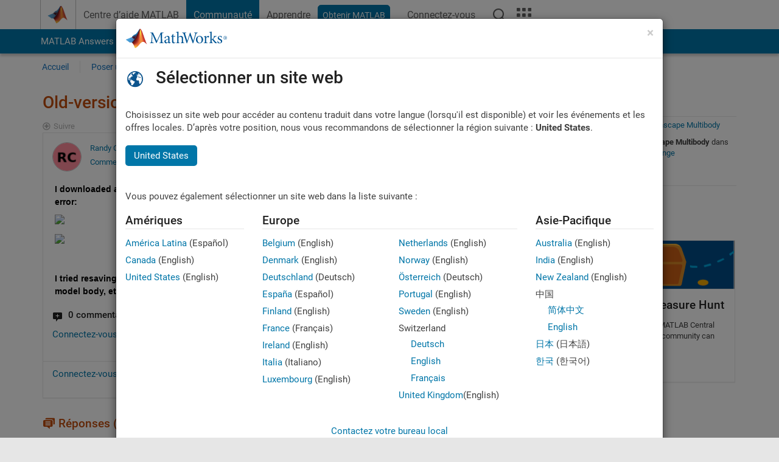

--- FILE ---
content_type: application/x-javascript;charset=utf-8
request_url: https://smetrics.mathworks.com/id?d_visid_ver=5.2.0&d_fieldgroup=A&mcorgid=B1441C8B533095C00A490D4D%40AdobeOrg&mid=87163248473223703973269865718111693150&ts=1768729904874
body_size: -33
content:
{"mid":"87163248473223703973269865718111693150"}

--- FILE ---
content_type: image/svg+xml
request_url: https://fr.mathworks.com/etc.clientlibs/mathworks/clientlibs/customer-ui/templates/common/resources/images/pic-header-mathworks-logo.20251211153853409.svg
body_size: 13683
content:
<?xml version="1.0" encoding="iso-8859-1"?>
<!-- Generator: Adobe Illustrator 17.0.1, SVG Export Plug-In . SVG Version: 6.00 Build 0)  -->
<!DOCTYPE svg PUBLIC "-//W3C//DTD SVG 1.1//EN" "http://www.w3.org/Graphics/SVG/1.1/DTD/svg11.dtd">
<svg version="1.1" id="Layer_2" xmlns="http://www.w3.org/2000/svg" xmlns:xlink="http://www.w3.org/1999/xlink" x="0px" y="0px"
	 viewBox="0 0 167 34" style="enable-background:new 0 0 167 34;" xml:space="preserve">
<g>
	<g>
		<g>
			<path style="fill:#005594;" d="M161.12,16.215c0-1.628,1.297-2.925,2.935-2.925c1.648,0,2.944,1.296,2.944,2.925
				c0,1.628-1.296,2.925-2.944,2.925C162.418,19.14,161.12,17.843,161.12,16.215z M166.552,16.215c0-1.375-1.15-2.477-2.496-2.477
				c-1.335,0-2.486,1.102-2.486,2.477c0,1.384,1.151,2.477,2.486,2.477C165.402,18.691,166.552,17.599,166.552,16.215z"/>
		</g>
		<g>
			<path style="fill:#005594;" d="M165.402,17.911h-0.536l-0.965-1.482h-0.536v1.482h-0.448v-3.207h1.394
				c0.575,0,1.14,0.156,1.14,0.848c0,0.633-0.439,0.867-1.014,0.877L165.402,17.911z M163.9,15.981c0.4,0,1.102,0.079,1.102-0.438
				c0-0.321-0.44-0.39-0.78-0.39h-0.858v0.829h0.536V15.981z"/>
		</g>
		<g>
			<path style="fill:#005594;" d="M45.257,7.518l6.522,13.884l6.415-13.884h4.455v0.623c-2.35,0.185-2.515,0.303-2.427,3.286
				l0.214,9.701c0.078,3.023,0.157,3.101,2.526,3.296V25h-7.108v-0.576c2.263-0.194,2.34-0.273,2.321-3.296l-0.107-10.86H57.95
				l-6.6,14.478h-0.673l-6.23-14.099h-0.05l-0.273,7.527c-0.106,2.525-0.106,4.007,0,4.845c0.138,0.994,0.78,1.268,2.536,1.404V25
				h-6.337v-0.576c1.511-0.135,2.077-0.41,2.261-1.404c0.166-0.838,0.332-2.447,0.458-5.118l0.303-5.665
				c0.185-3.617,0-3.91-2.536-4.095V7.518H45.257z"/>
			<path style="fill:#005594;" d="M74.652,24.044l-0.244-0.596c-0.488,0.244-0.946,0.35-1.161,0.35c-0.409,0-0.76-0.458-0.76-1.451
				v-6.066c0-0.975-0.127-1.921-1.015-2.613c-0.546-0.41-1.375-0.653-2.135-0.653c-1.911,0.351-3.5,1.375-4.153,1.862
				c-0.585,0.429-0.917,0.809-0.917,1.161c0,0.487,0.732,0.916,1.161,0.916c0.292,0,0.535-0.185,0.623-0.507
				c0.292-1.14,0.859-2.271,2.184-2.271c1.423,0,2.204,0.887,2.204,2.564v0.907c-0.8,0.575-3.013,1.357-4.338,1.891
				c-1.395,0.567-2.048,1.483-2.048,2.72c0,1.492,1.267,3.111,3.236,3.111c0.565,0,2.019-1.034,3.149-1.754
				c0.166,0.673,0.575,1.589,1.482,1.754L74.652,24.044z M70.44,22.824c-0.721,0.567-1.726,1.064-2.34,1.064
				c-0.809,0-1.784-0.684-1.784-2.107c0-0.975,0.458-1.511,1.405-2.028c0.516-0.262,2.135-0.993,2.719-1.237
				C70.44,18.516,70.44,22.824,70.44,22.824z"/>
			<path style="fill:#005594;" d="M78.844,21.488c0,2.097,0.994,2.478,1.725,2.478c0.488,0,1.073-0.215,1.59-0.517l0.273,0.596
				l-2.213,1.101c-0.273,0.138-0.625,0.225-0.809,0.225c-1.726,0-2.671-1.111-2.671-3.265v-7.742h-1.97l-0.107-0.263l0.79-0.76
				h1.288v-1.697l1.754-1.774h0.352v3.471h3.129c0.205,0.302,0.138,0.731-0.194,1.023h-2.934v7.124H78.844z"/>
			<path style="fill:#005594;" d="M87.326,14.908c0.917-0.975,2.369-1.833,3.822-1.891c2.321-0.048,3.723,1.482,3.723,3.881v5.724
				c0,1.502,0.138,1.637,1.784,1.773V25h-5.721v-0.576c1.706-0.166,1.833-0.301,1.833-1.802v-4.914c0-1.931-0.703-3.209-2.661-3.209
				c-1.113,0.059-2.107,0.469-2.78,1.248v6.875c0,1.502,0.127,1.637,1.775,1.802V25h-5.713v-0.576
				c1.696-0.166,1.833-0.301,1.833-1.802V9.165c0-1.647-0.048-1.618-1.911-1.784V6.845c1.267-0.244,2.994-0.673,4.017-0.946
				L87.326,14.908L87.326,14.908z"/>
			<path style="fill:#005594;" d="M99.952,8.142l-0.829,0.107c-1.219,0.156-1.376,0.4-0.994,1.59l3.636,11.475h0.048l4.32-13.523
				h0.643l4.738,13.552l0.059-0.029c0,0,2.808-9.097,3.265-11.046c0.372-1.56,0.234-1.882-0.975-2.019l-0.779-0.107V7.518h5.714
				v0.623c-1.776,0.215-1.97,0.323-2.857,2.779c-0.244,0.672-2.214,6.873-4.476,14.283h-0.722l-4.854-13.182l-0.058,0.049
				l-4.398,13.133h-0.75l-4.661-14.478c-0.731-2.242-1.14-2.428-2.671-2.584V7.518h6.601L99.952,8.142L99.952,8.142z"/>
			<path style="fill:#005594;" d="M121.869,25.369c2.72,0,5.851-2.165,5.851-6.365c0-3.365-2.457-5.988-5.878-5.988
				c-2.449,0-5.958,1.97-5.958,6.503C115.883,22.318,118.067,25.369,121.869,25.369z M122.171,24.56
				c-2.348,0-3.831-2.623-3.831-6.044c0-2.828,1.375-4.69,3.177-4.69c2.457,0,3.745,2.779,3.745,5.772
				C125.262,23.234,123.839,24.56,122.171,24.56z"/>
			<path style="fill:#005594;" d="M132.838,22.621c0,1.502,0.127,1.637,2.232,1.802V25h-6.201v-0.576
				c1.725-0.166,1.862-0.301,1.862-1.802V16.39c0-1.619-0.058-1.648-1.833-1.862V14.04c1.267-0.273,2.584-0.594,3.939-1.072v2.778
				h0.049c0.623-1.052,1.939-2.73,3.235-2.73c0.809,0,1.453,0.731,1.453,1.267c0,0.458-0.294,1.083-0.858,1.326
				c-0.294,0.136-0.545,0.078-0.673-0.03c-0.379-0.321-0.683-0.565-1.16-0.565c-0.655,0-1.355,0.517-2.048,1.921v5.686H132.838z"/>
			<path style="fill:#005594;" d="M141.875,18.603c0.965-0.195,1.375-0.546,1.744-0.956c0.43-0.448,1.463-1.93,1.97-2.681
				c0.322-0.488,0.303-0.79-0.058-0.838l-0.721-0.088v-0.614l5.088-0.243v0.585l-1.072,0.254c-0.888,0.185-1.298,0.536-2.234,1.423
				c-0.623,0.596-1.032,1.102-2.3,2.613c0.702,0.916,3.511,4.124,4.396,5.07c0.722,0.761,1.19,1.131,1.561,1.189l0.623,0.108V25
				h-3.373c-0.352-0.459-1.394-1.707-2.125-2.603l-2.214-2.614c-0.428-0.506-0.614-0.565-0.828-0.565
				c-0.117,0-0.273,0.03-0.459,0.078v3.326c0,1.502,0.127,1.637,1.93,1.802V25h-6.084v-0.576c1.911-0.166,2.048-0.301,2.048-1.802
				V9.165c0-1.618-0.058-1.647-1.94-1.784V6.845c1.268-0.244,3.012-0.673,4.046-0.946v12.704H141.875z"/>
			<path style="fill:#005594;" d="M151.957,21.265c0.429,1.56,1.637,3.296,3.235,3.296c0.966,0,1.912-0.672,1.912-1.998
				c0-1.102-0.625-1.891-2.106-2.536c-1.756-0.779-3.238-1.696-3.238-3.48c0-1.94,1.677-3.529,4.026-3.529
				c0.965,0,1.717,0.214,2.263,0.468c0.262,0.614,0.535,2.125,0.594,2.584l-0.652,0.156c-0.809-1.784-1.668-2.399-2.692-2.399
				c-1.209,0-1.786,0.945-1.786,1.833c0,1.111,1.161,1.862,2.351,2.35c1.969,0.809,3.256,1.853,3.256,3.665
				c0,2.476-2.29,3.695-4.338,3.695c-1.375,0-2.613-0.575-3.129-1.004c-0.157-0.4-0.322-1.882-0.322-2.936L151.957,21.265z"/>
		</g>
	</g>
	<g id="L-Membrane.psd_1_">
		<defs>
			<rect id="SVGID_1_" x="0.25" y="1" width="35.629" height="32.323"/>
		</defs>
		<clipPath id="SVGID_2_">
			<use xlink:href="#SVGID_1_"  style="overflow:visible;"/>
		</clipPath>
		<g id="Layer_1_2_" style="clip-path:url(#SVGID_2_);enable-background:new    ;">
			<defs>
				<path id="SVGID_3_" style="enable-background:new    ;" d="M34.114,23.35c-1.161-2.923-2.201-5.904-3.318-8.99
					c-0.638-1.767-1.2-3.587-1.83-5.365c-0.682-1.931-1.39-3.782-2.339-5.425C26.234,2.889,25.202,0.973,24.161,1
					c-0.461,0.014-0.932,0.444-1.108,0.631c-0.552,0.578-1.167,1.777-1.583,2.523c-0.629,1.128-1.766,2.696-2.692,3.784
					c-0.309,0.362-0.746,0.955-1.108,1.261c-0.568,0.478-1.166,1.121-1.9,1.419c-0.231,0.091-0.709,0.23-0.95,0.315
					c-0.581,0.205-0.99,0.265-1.425,0.631c-0.754,0.636-1.283,1.279-1.9,2.05c-0.196,0.243-0.862,1.13-1.108,1.419
					C7.345,16.307,3.33,17.858,0.25,19.133c2.895,2.038,5.631,4.001,7.203,5.135c0.118,0.086,0.603-0.261,0.796-0.32
					c0.636-0.196,1.415-0.301,1.976-0.084c1.707,0.651,3.221,3.927,3.959,5.676c0.52,1.234,0.98,2.569,1.583,3.784
					c1.561-0.47,2.845-1.424,3.959-2.365c1.204-1.015,2.308-2.415,3.325-3.627c1.962-2.329,4.633-5.556,7.601-4.099
					c0.488,0.243,1.182,0.623,1.583,0.946c0.886,0.712,1.495,1.313,1.633,1.46c0.316,0.296,1.358,1.286,2.009,1.852
					C35.26,26.046,34.71,24.852,34.114,23.35z M33.82,25.597c0.093,0.092,0.102,0.096,0.05,0.041
					C33.77,25.544,33.739,25.516,33.82,25.597z"/>
			</defs>
			<clipPath id="SVGID_4_">
				<use xlink:href="#SVGID_3_"  style="overflow:visible;"/>
			</clipPath>
			<g transform="matrix(1 0 0 1 1.490116e-008 0)" style="clip-path:url(#SVGID_4_);">
				
					<image style="overflow:visible;" width="97" height="88" id="Layer_1_1_" xlink:href="[data-uri]
GXRFWHRTb2Z0d2FyZQBBZG9iZSBJbWFnZVJlYWR5ccllPAAAJRtJREFUeNrsfQeAXlWZ9nvOufUr
0yeZTBokBIIQivQAKiBNWaQJK7IqP+L/C4a2siyuFMsPrMq6srsqy/Lr788PIgg2LAiEIi1Aes8k
kzLJZHr92m1n31Pu/e4koUmEieTCzTcz352Ze9/nPO/zlnPOAOw9xsVB3o8P/f35Xcb9ndFhne3r
b6h75M6mM9c8BlNrsuA6+ZJTk5s/5aPHfG/ud37kvZv3ZLwfgXigh+4/OjxwB1n18gmzNi6wa1wb
3HwdZICGdKQwu//pV0y87LZ3857o+w2Eix7aOoOVCjcObGw7YfLLv7Anl3ohm89DXdaFxhqXZWx7
GowUL51/1slX7gXiL3R89dG2pqIXXNDeN3x27ern7ZaOxZDJuJDDc5+pGZgxIwf19S4zCN2n1NZ+
yavXXXbiXiB283HXL1eYC/q8wzcOFb9kD2yrqV/xLNSGZXAsBxpqbZh8iAPNH7SgudWBrOsYJCKH
9j/5/JfW3nNH7V4gduPx8OrufXpHS1eMBDA1t2ER1G5bDa7rAI5/aG62IXsUmmIuh5qZBtTlbbBM
243K3tyex5+5ZC8Qu+m4+q7f1hDCPzLowym5Qh/Yy56FvD8Cro0ibRlQO8kEPsuAyiwG1gEE8vUM
3zPBMMyJhTUbzlv2zS/P2AvEbjie6xiZ3lsMLuOWk8+2vQb59kUSBIcx1AcTshMYhHkAz6UQTafg
tlB0TwwMxkzihwcNvbL4U3uBeIfHpbc/NDFj0U/2R+ywLPeBLn8O8uUBBMICm1LIZw1wmhAADOR5
iGcjAbOVoYgjO0wDmGE0Fds2fey16y47dC8Qf+bxbz97lT6/qeeA9oHC5zPZvO1uWg5O20JwTBMy
jIIlGIFAmPUEIsaBBAhEFo0ygYCdZ2CbFChjjHDYv7C2/ZN7gfgzj3sXrJ0RGJmrymZmUg6TNgu1
ITeyHRx0SxY+uWUYkM0ZYOQQCFFjiPB/C1/r8b08AmURYAgYsqLe29b1oSU3z5u5F4i3eVz745fr
bMs8faASnDaheSKw3q1grHkZHDR4xlBscCwG2SwDil/k+B9w/NfACzBgNWqRFagTJrovSgnjZW9m
YU37J/YC8TaOBx9bTB5Z13tAeyG8zmYsn8tkwF71Erg9G8EUkRK6IQMN7JjofhwKxAQBg2QEF+U3
ZAjNE7DwPZMR4Z6AmUZzaWPHRxf/0xdq9gLxFo9/XdK7jxmF80ql8r4NdbXgl4pgrHwBnMCDDAqw
cEsCCNemOOrxEybJAKoGiqxw0DA5vEYAYaJ7oggGpWZUKM0ube76xF4g3sJx3b3PNpqMXtBVJmfV
uDax65rAaF8K9pYVkg1ZfGLhbvAasG10PZYqQBMe/wT8HHWCCCCyRL5PiT4pmVTe3HnmXiDe5Lj7
4RecBV3lExb3ludRg9ZmMy5QNLC79BlwSkMYBWHIim6JEQ0EUgMzBWQDl25JHJIZyBAQrHAEEHgN
YkOFVjBqh0Mj+y/6yhcP3gvEGxzffrV71vph/4YKtabmMBY1XBzW2zeCvWERZskGirRggzKqKQQb
jUyFOAsQIg48ZRVi44lAGHiNgUgQ8X0EaRFE00eXrr5oLxCvcxzzjw/ug8P5ahz3R9SiyzFQCwxm
gL3iObCGunFkO5BBehhoUXFaCITME9D/AyZyJNISIeAQryjg1EYgBBgIFkq6YoXB6v3u/mOX3Dqv
di8QOxyX3PbQRM6Mz3QF1vlZ27JYUMGIxwVrYDu4GC2JjMzFUW0jEAyNaUhGMMkKMdIhxFgp5For
iMSBMAUGE2CYihEgtQJYVCpP9voGj9oLROq4+d9/md9YomesKrD/ZWRydWbkA408zBMwY96wBKze
TcASNgj3L4BA328oAwsLcB9fAkEErkUCT5FpCwAQCBk5acEW3glxnVxa33HOXiD08Z27f+082R1+
eGWR3QxubpKNuhAGZci4WbALg+iW/oT2DMBBfXA0G4QrMhiVQDDh+8X4D9DofiiFXbIB9UIyABlB
LAGY0An1nnRPJsv5XT1zltx4efP7HoiLLr/d/q9FnSeuGgxuC+3cjKwo2lUKaNAyGs4Cc/NKcDpW
oSFtyYbYLYmRLcTXQLfEmI6UAoSjwhGISHgfrReSPpIVzFK5BJFISOgoL1da/KHise9rIP7u8m/U
bDFyF/TbNd8OM7UHucJylVHgXhlcBMEoDYOFbDC8Io58C8T7TEU90i2J+pEAQzBCDnPhlsoIhGCF
0ItAx7IILsFTACEFmyrRlu6JstbCuk2fWP1vN9H3JRAXfu7mCesj94p1RuPXg2z9HBzpFCojAIUh
MJENTr4O3G1tkGlbCBzZ4FIt0uhrhBHFyBZGNVnsmjQjPPy8HAKr+BIYLjAS1hEAoE6IfEMEWIIV
ouSB0VPW7+6bU1i/af/d8Vx7zHSav7/4S2Zb5B68Jsr8z221U84Os/WTTOFKysNovAKOZoyUMnk0
YgXMVS+CVRoAkq2BDLLBjNlAiHJP4mRKfIU2iz4EeIIVkRRpCFk1nxDuyYgZASrUlUTihAdBU1go
HY5fXf1XD8SVZ33GKRr2rKVh9pSNbsvFffXTZkG2ps5Eg1N0QUZ5BIxKCY3KwaqdDm7nesisXQCR
YUIWLebQSLJAMIIRzQhRXtJJmjwkEGhdTxShuPqc6/eZdk9xzQl/jwBPuCdkRnN5U+dH8KoH/iqB
uPLCL7rFQvHA/kLlhKW+e2xvdvLswabpE4J80ySGqS5F38+KQ2AhGyyvBAxdEmRrhbUgg2ywhzsB
oyhkA6+6JQ2CAEDqg2SJilRlZ04wwlOuSrqmiFcFWwARswLdWBQJpqB7iiDrdfcd9tq1n5tzxHd/
vOyvBojLvjufdW5eu+9r/b2fHQhLf1Opr23yaic0BPlGzM4y+OBoMcEAEZoiCI4QYwRC6m1DK5De
TnAQCE4xo8bTpaEc/RIEVbRTYFDlosYwItDuSTidQAGk4lWlEzJ6YipykqfEiVNeCSb5vYNz8aq/
DiCue2BtZmHnwIfXZ2f8g2e1HmQwo5lbLoTUxIdWURERLCgOgoNgxCAwdEthTSNUcvVQt/gpcAa2
QoRZtSvZEOlEjGoglD6IPEKFo6rgx0V7Dkc6+KAaRAFotRaCLVhBZE1KhLuCSSHEgBBZ8vB6+48U
Ncc9Pmr69I9W5pYPV84eMex/qW1oPGFCy9TmXOMkMOwsxvRoleIAsOFucIe7IF/ogxwywhGsGB1A
jShCUN8KMNAN2ZV/QjaA7L5JkSaaDaAYwVh8isgnNQM7JDJyEhk2x+ROindcAURAhWDjeEgEm1Cu
yyBM6ETG6+o/eOE1n/3AHg3EFQ+szfd44Sc6y8E3CKWzXcs0MBaCUqWMJBgAPrQd7MHtkEcgakb7
IDsygCAMgIVAmBiyAmbRXtMUqBHa0LsJIsuR7VCVSQvBpXEvQWXVNBZdnUOIkS90ItDuKVBFQB5V
2xPKPYFihXBpJOWixLsVb5LXM3DsHuua7n66M/vUlpEzOsv8a5yzmWU/gmLFg2JxFCJh6NKg7CNk
yqNgl0bAxFdDaELgAxWRUhjAyIR9geP1+RXPoFGQBSjYLr4aJJU7ECXMcdQkQdGGlEekCn8CBCHM
EoRIK7lMHAQriBLsWCdAFwepdE8NXt+AKAL+nz0OiO//od26f2XP3LYh79YwCmaakQcBuhmOBjdE
EwdDUxcN7+BplgsYohaBYuZMQ18CQL0KePUTodQ8DfLLnganZxOEpo0uCUlCRe7AlThD0l1TtSYd
MRGqIyTZFCIqcooZwSFpFJGUThDZvwaVTwiXxfXPoTSLjDhk8fWXzTrs2/eu22OA+P0zK9mt85cf
sn6w8k+FEGbXsADDxxLYKMA2irKDCZqFxjfR+EwIMhqd+p5kAmDkJJI3Itgw5UD8vgrUL30K7YYM
kGzAfCJ2S5oNLHFNSmxjRsSUkHlBqKqw8htAh6+x89buSYaxtBr6qpKUZAi6J396ob1DtFH3HCDu
eOAPMwql4IZwtHLsFJtRC9lgoKGNoIyup4zRUFmNft+XxiehLw0PIVpLfIxAlJqnwnDr/lC//BnU
hs3gW5Zkg0Nit8TSvWYdMVXDWGHAuOotqq3SFYWR0gmiOnYqbEpl2IINBujvl+Gr9l6CKbTR7x04
Dq++a48A4rLLbpra2bVpXlf34BkzXNt2BMW1oYXLIb42fBCoiEkaH18xixJhLBXJG1pvaNZReJ2H
bHhS2pAxIwlZDS3GMloCkuiD6MyxWB9oSiNiVyRcVKBr4dGOYQ2RpQ4ZdUlgxX1XdQLBsMPhwoxl
X7v6gDm3fG/NuAbia9fcWrdq9YaP92/cdnGjZeacioUuIJLqSMSrPEN5Evkafx5J44uETpS5R5EJ
Iy0zoXnJE8iGLcgGGzDQlWxQ2qAiG9X0r7KBUtCnjpo0CLLeFCnjk6j6dRlRxTUn8X1SJyCV2Cmd
iJMK7vnThxavPA+/cvu4DV8vvHdl/kU+5W86PPMGyqPGjCjUDfYCHe4HOjoIBENRUhgGWhoFivpA
ULhJLNDoimjgyeKeAGhw9rEYUY1AI7IhlJEQq7JBxpNKH9IZNdXlDcriiEmnx5xXjR5VmQE8nUto
7dCJnfwZ2r3FUTC6JjyNRq+z50PLv3lNZlwx4sr7VtPRcjA5CKNzRireh/smzjo8GhraJ+8XIerr
whBUGbn6xFCNZHiqbSm7ZoHUBuGSRqccAK0v/ByMgU7wbVcV91BtLQSCJm4JxoKgu3M0aXmmbpQr
cRZskK+ysBdrRFzP4KruFCeENMkj1Cl7FMQISqXWSt+gmG6z4D0H4oqfrssV/OiojnJwcsmPjou8
cLYV+Y0NmYxTPuAIDDPx1654XooyyFAUXyN/zCBMwhltKaENASZv3YedCvZwH9StfA4CMRWSaTYg
ELInHRf4tGsisSuKI6bYXUF10kasESKEFa6HU56QJbmjWFcYJMVDkWFDrBPCTYn/Imgtrt909nsG
xN8/0s6KYTSxGEQf2lYOTx6qBMcjEyYYnNeJlq+4ZwQDbNeB8n6Hg4fiGix9BtjWDbLeIAt6YUU1
8FMaKiwgcgfAyKr/gI9CuXEK7PPkj4CN9oPvZMQ8MARBa4Nu7sdAEJLOISAVQcWuSf8Ortuj0j3x
MRl3QlPBEqn66PhYXMNS5Q7pzrhiC+WsvtLZd/SSm6/IHfr174++a0DM+/mGXCXkh20t+sePBvy0
chRNR3o34z3WMDXjITGQOBiGo3m8YW/GwVB2XAgXzQe+frk0NkFwOGqBLPIRLWA4LBm6slLTNOj6
4MegdvNyqF3zAgSGoSYSazaYcsTTMbWlRKgTrVCsILtyTXGGzeWoTqRDUYEnIaxM6FisNyr/iH+U
jp4Yr3itle7eI/BLz/xFgbjhV5tYIYgmjHrh3M5icDYy4YNBBE14H3gSI9KPkJQR9ARfNYeLy1DV
BrEyZ18o4aiuOFnwV7wEZnEYHwbBEHogCz5oOMEGy0GXdDpw04GWV3+DQj4KHL/PBpU3yAROj1Cq
IxA6hg2karxUeWPMtguSATyZEU6qSFRdkxIeBUjK5UVhMn1ZuSfOJ5fat537FwPimp9vcMsRn7O1
4J9RCvlJXhhNiTifhPeclWm/HDjVqYuc7/ADiPpHhYsBjlwOuboGsI76KJRyteC/Nh9Yf6ekOMen
JeiOKCZ5g9OOhP4Dj4dJK56FzNbV4ItZGmI2t2SDjpSIjpRAdeOoDjfjJC4JZUmKESRFh/QZ8bF0
SceYKcFWpXReFW3tnkhEa7yegSMXf+WLMw677QcbdgsQt/xmExnxoyYU39O6SsHHEYiDMJpvwbca
iS4IUJKKAKMx+pYadTwuk1VLC6JcgQmb67pgHXIcFHJ14C14HMiWNbIlSXkAlXwjbDv6HLAxvG1a
/EdMfgPJEKENrmRDnMDRVLg6Nn9IlzVUbSh1YzuBoCedpccP0SkFiTNsVXdi6eIhr7on/L009PyW
YkencE/vDIjrH8HRH/JDtox4Z+HoPwp1YH+8xxb8ra7K7PmYwSQ/JrFvjVnBUxQfSw+u2YGMwrA0
kMbMz5gN5WwOiq+ibqx8UT54z5xTMFw9EPZ78l4w+zvAM0xkAZUVVktoA4lFONWJ20moq/UhGrNn
F9vByKSOVwcM59FYNpMqCEkAQOOISXf3xDOrJtREzClOxS8/9LaBuOlXGwH9frPP4Yy+Sng8RkBz
/QhdD5BaToipRkZibVlo47F3jEdFkiDtgt58hwBV1QfwKyGGjhjG4k/MTJgE5tzTwc9lYWB4CLoO
OhkaNyyEujUvi0hRJm8OKIG2CNejUpe740orqUZIyiVBkk/EucSOYl3NXdTzcaIGEdf1JtnNo1zX
07Vwa9YREsXQaVYI10gzXk//4a9c9XeHH3XX/1v0loD48iMbsjjiP4i+/yR8PdoL+QdwLDTiT64R
d8zjUE/eqzKmeI3GGFm/px+Kp1zT6+9FlHJVXLkq8fDZfA4qh86FVVCLOYYPrQt+Cbw4CJGYp4RG
zyAIMotmKTbEkRKBVBJHkhapOmFsU2dHMICkaM2rfin9nNK1kQQIpssf0t1FesGL+j2iItta6eoT
szzeFAh62U/b9u0uh9/aXgp+MORFV1Yifiq6oH0FCPKedHUs8TAoZJE4x3h/HflJcPiYh1MiFpc5
d1LuqmsjSkXEtEfABG8bzcAQc6F12XxwOtsgFLO3KdMzM0QDiCf9aKpFmqYbP5RWQ1aWyiOINiTZ
xaBIHkTfc3zDJFUKF6ww4lIHJDWs2D3RJJQVi2CMBnRPxyy9/VrzTRmBAtyKP+vT6KNrxWiJa+xc
r2WKNAJcj/QoYUJ1pgPfQfBiZhDpb3k1SeOvRwoBtG7y40W9XgTtLAeNG5dA0yrMoFG0ialboOgG
bN2PTqKjFBtIzABWBYEm7mnnXkQ6iScp7ykMOcbFjgFDMYOyKvOE24xI/HNU4RE/t/2+gdnhkHcM
fsef3pARlsECymjB1yV58QsiPYkq4il3lICgTKtnWVWZwnlyHY/zhYQVaTD4TrWl+BR9hBIK9zqz
AchQL0xe8kcghQHgKNAOXiEEWmpDPFdJz0UV2mDsWOCTJW9Ips8kLitda9oFIDtFUlXyJsytRk46
waPV4l+Sn6iSh/hNLcX2jR95U9dkMLLSZvRqPF/00PJBlAJBIyFewwQEzQyiIoTYJYlydlVDqosD
kzUHnCfSnqZH/LzCiCGGsusgA8NeCFOXPw125zoIxBR6qnoNrtaGanMHUln02BJ3ujOXAELiWRiw
030Q2HXqMEbKklyi2jZNgKY7YyqXBRtGQ3HjluOW/u9rsm8IxM8u3m/EZeS3GYNenzXo3WjwAoq1
Mq7sqXM9A5EkxXueajHGCVCUzuC4ijjoGPcUP+POTylGryhvb/YIbCMutKxfAHXrFuDvxkhKtj9V
ziC1ITZweprMTp04zYZ0Nq371HEIS8jYXIKnIqe4PyHP5C5JKoRVlViIwWDxQFChazKxgMncxoxG
y7PKHX2nvmk/4scXzSw2OWwBAnGHQ8k1+LCLMYdA36yMzuNRH8f/2g3Jm0+YUL1GdxBllk3SEQhP
uySigxAiF5N0FcvQRnNQt3UVtCx9SkZJgC7JlRl0hNoQ6F40VbV/QqraQGPRpKmZfCSpPcVsSZhE
00C8jmuKqsFGWsviulPMCpnYEaj2J9LuSeYU8h5aCm0bznxLjaF/OWcfv86km/ImfdBFdmQM8nPR
NfSj9Ggm1SRO+q9IA8KTVZnyPgUbUvG53mAhKetraOWNmwjCQKEAq1ktWINdMHXR48D6OlAXKDIA
oyQQLkmBYJBqrSgpZaQipXimtyEXtJMUI0C/V3Vpb2d/T6KtS+KYl1Z1gmqdSIKCZKqNXr/NqJrC
3zdw4OKbr5z4lhK67563r7DQyOU/W/8c/twetO4aDGcvKUd8mklIYlCu3ZEMVzUrkpvWo16BEclS
H4nBSsIqNcRMdHqjoyOwGrLg+T7MWvoEuFtWQoBft5iaDCBAsFmULMuNmWDsQqCT2hJVk4ZpXGca
k9Dp6TE71mDSJQI9VMgOKUa1zLpDAVD/XlVnqpYbpPNQmkWDirdPoW3zOa83NXOXrdJ7LpxZyTK6
PMPoXS4KOX48XzDDi6ruKA5jY3Gujnhe/cFSK1IryfUpRpaNd1kojmLSloFRNOv0ZU9A7bpXULAr
YKJLyuA1InFzaKi2bEg1/hmQlEjGIKhlu2k2GHKkqjM9229XwrqjyyQ7SjnZIcRjPFk7URVtGJMs
xtm2zLQZaylu2PKxZbddZ72tnvV/XjQzvP/Ts7rQVf0Bz6/kDPofaPQhLwglCHFyR+K8QrikSKVz
jMfaEKXKw2qYiFFt4WtheADWhhYMGJi0rX4OmlY8C1FpSEQZkKFUzl0VINgShGqPWKRv8VoH3adJ
CbRe+2CkdILp9xmtRkw7GnWnGGps4XKsi0p162g1046rvSqv2cE9qeViYi+PaZW+wQP/rMkD//dv
9ys1OsZrOZN+K8PItTYlS4WQh6HOLWIQeFTVCEmASC0OTDFBGMSIAhge6IE13IF+Kw8t616EiSjO
MNwjjZXF4ZVFEFwJAleVVd1vZtKXEt0SjfsMana3oSMluVCR0WTaSzV0TVVgU63PnaiR9p47waMb
HoRXk7tkao52k2xsdXdMT5vzycV1G8/7s2dx3HXevv70jLGlxqAPo4hfl2PkpyGO/koU60GU3Juh
IyU5BwmqsyQouhsz8GGwdztGR3kYyDZCY/trMGnh42D0dkiDJSAIXZChqi5h0GqfwaDVBSeq2VMV
aLkuzlAgGHIZL9eCTROXJA2lbzYOwxNr8TdIJpJ5sjjgQk+2bmV7TjSuRHcRompiR6shMo3xEwPF
YA2VbT1zl9x8Rd2f3Ri67Rwl5Jf9/7XPYZbbiaNzVTEIL/f9cIpNVURliLamSPJ4iO5Jx3/CFYkQ
GDPl7r5u6KybDCNuPdStfQlaFv4BrO5NaGDBADWVXjIBDWiR6swLmTmLherxpIB4RgZTLkcZXU2b
V6uB4lWj1WgpmUojYv1UCPt6EexYEMRUfdE3J5wY1hAxMq9BxNoJiypU1OQMbzbtL80hRc8ROxiI
kDWeqJwoqAoyWFiqTPW6+8WMwN/tCue3ddz48/VsS8Fr6C8FJ/phdHUl4B8yZIQDMsOmsvsWykUF
4lbK3Vugb3gIhhunQTFTDy6C0LrgN5DbvAJYWAYMCGQxT4EQVUHQCw4NTF5ER84gqaVXctG6IT+2
xMpRU+wQoLZ1sExxgno11N58YgMUK95FQIispRazy8kAJtVLtCJIfFdcFA7l6pUSmNmlJGKP8Ygt
xFCoHag7GhX8KCqDGQ6W6oLh8my/Ep1UGi2fXhksTotQycUZRtX6XBREEPh+gTU3PDTp3FO/MHve
1/131LO+/fyZ4Q0PtfWUK+HvOGWdAY0uKfvhxRU/qhO1INHEFVNIIShH3nDfyIAfjY62zKopcpo3
lz4NkzBCym9djU9QBgcNmaGRjo52ZgLjVLqoGAQWr5OWIFAZ1lqGckly2a5c68a1VpBkPTVNddSS
xnYqNyBkhwa16JEEPjLA7gAz80NE6tfEzHdSu3ao7n/8p5+2R+f1FxBqZlbTkdLzNOSPMk4+Gw2X
zueeZxDT0prJVU4RMdGnmDPatkksbFnyjmdx/PMn9xMvpXn3r3l1pBJsG4mixRXOr/ICfpBrmd2M
sqegq31BpTCy3LdrRzOZzISajtUnOWueOzXbvvwgC4dS1qSymjomRGXV6TCG3jdjVyCYWhcsQ23R
IJhgMrVVQ8yYZGG7oVwXTc/sTo38uPSSYCEmOIVekdjZP1G37vtg2M/Xff7B3tezxaRvPyy+s4Tn
5lWXnrndcPxNnJmL+FDh8qBYmSnoSXQeRsTBeWtlu+zeLXlHrmmnvvbDbWTTQDE/4odHYjZ+tG3Q
pZQZq81Vz/ZXejtHGs6/Ouxet9Ty1r7W5Lzw6KFW1+Z50fDQmXmxuaHYwJDwap5A44RNMUGGpCyO
jojc+seQW4UqEEwxacpQ2/5YYj8mQ2gFk25Kfs1U15jx0iu5rYPa2kGGUmKHGhlaRarXIJgA0RB1
c7/Am7nDbD1kY/6CO8tvxx7rbvo8LW3oqPd6hk4Mit6Xg6HR49E/AkefKN0T+iduW0+1nH/GZw6+
4Vvduw2I+Lj43hXorkk+bxsjP/j0/rv8QxhXzDnUYV75cD40OI8PD30qm82AgRaMW5xMi7IxJkJS
xjXwAznq0W62mQKBaUMzUMxAxliG2vjEsJQuCIBkxGSoJIwYevGJTDzUBhyE+BhJRX3EytxHM/nv
1V/x6/Z3Yo+FF5zqojjPDYYK14QjxbM43oTItEMvAN/zNtQcc8hXj/3RIw/sdiDe6vGNE4+2UCsP
L/X23TCwadu5NQ01STXV1MlaulbEDAWAqTVBGVYLs6GMLLb8kZrBmAZDA2UqlsisVy7T1a+MJhOL
1TSUighH+4zmafdFlcJ3Gq7+fcfueNaFf3uGw/3wML9v+Eqvu+8S7toircWI1x9lExoe/MgTL3we
1Cydd/+Yv3lreNnHTurFkdFLOf9guW9gAmqIdEUmjXePiX2/ISMfMeqF0WUkZDEdGREZHQmjy2tS
UVMVBF0Hipv+hm6VJhU6KjWBB6V+amfuN5qnf6fuCw927K5nvXt5W3DV6Sd084q3jkch5X50hIgs
CaVGWCjyL5330YX3vLq88z1bVfqpH95XqZ3Y/JJjmf9uMxZRP1Auhil3Y4ptQREEW4SfaDwHXYxj
M3WisovPbaSVCEttS4EgT/zclO5IM4HBmK0cCEu10sQHYvJzpTDA6ic/iDnCt2suuXvL7n7Wg//1
Jx6rdVaaE+rvZBn7dkwKK7ziIy2iaWH/yJnvGSPi46vXf9Eb3bJtEO3c5PcPHOLmMjIMNfXotuW+
e0TuWGzbVAIgdqYUW0XLvEBeE4Og9miN9cAwVGk6XvsWu6S4gS3BEUzwSkUMMf/AmqbdUn/Vo5v/
Us/6w8Vro3mnHzcYhdFavIN+BGFOVKo0hF4l+sdrLv3dewrEPb/4PVz+sZNHyz29ZQr84xAGtpNx
JACOSaTRFQM0CxwqAbFR3G1Tn/i+LQEi0lUZet8MER2p5VZq3ZsEgRBdpKOyIMn9ko8seJk1Tr6x
/sqfrv1LP+8PXl7Gr7nw9BFkw1o8u6OKd7g/MNxIM27vuPjzZw+ee9qk0vauaytd3dfn6/Pa/+uR
H+cIhvL7sRAbqV0E4n6DnNKiZyKTeAkvqyZvcaVUdhj9kvh8mdE660r3uPNfcI68IHy3nnfZP3yO
FJa313n9Q2ehTt6ELFnJxgMQV5x/ejnq7gpQC86wuJ/N5m1wcfRnMMfIOAa+mvjK5Cm+7thxfgA6
x9D5gShX6AYRYSnDE1pd4iNqkGJ5cBS2GZNn3eIcc86T7tEXBu/m8/7g+cVw7cVnlr2ewfawUtke
eZUp4+YPAj79hXMnB709N/CeznnZ+px0P46tNME0U+sR6NjZ3GTHpg2kFqGMuU7PUw9k5bTDaJ15
pznz0P/KnfPV0ffyuZ88dFZeJOfjZnea2ulTu0Nv8HfUqP+MS4Jat8aU0Y/YsEp2wlIuZ2wPobqy
h7zBsJK99QAHvlfpYxOmPMQmTL/vvQZBHKcsWTciqtrj6k9ktt94wX6kMPjPxkj3eVZjvpp8xStQ
5ChX3eR4sTnES3M52fWcJL0cK0IQeLEwwvINv2QTp32l/uqfbBlPzz6uNs7K1Nd1EDZyP8nkTiNW
mKOOqe6Q8LFuJ91Ji8Y27Lnum3NOkiW7ci134JVpvu451jTljvEGwlvu0L1bR3bWAWWztXY1m1jz
KnHLQGrQqFku/4QAyRJ1uiBPMetMbKJOHPUq13FZeC2ecuNcQ8+0EAvi/FKIurCINU2+xf3wJ1fB
ODzGFRC5c68Ho6V1G60zf0Nq0IpOiEYn+lQASMPb6gQbDe/oU3xsx5VVBQTQULU0TWOd0TLjm/bB
Jy52jvhENB6BGHebK9K6xuEo7HiemvVLeTB4CHGy6b+yUZ2FF0KyUwAP9apPVcWWu5HJSyslzJyL
61nDfl+zZs+dnz3tigDG6THuNuDNnnxTaDRMaWe1ucdoJgLq4umkRr6jWeFizuCIejiRLU9qqSxa
7V4shCLA73Pb2YR9vskaJj2WO/uGEozjY1zuhEzzTX1o9KdYPrcdjJJ0ORRdT3wKQBJw7FgjCOjt
8FGci8iKEQRhxjeMyQc9Wvv5e0ZgnB/jEgj36K8GLN/SRp26x4nYAzRej0DVTGwqZtkZyBRLA2Mp
XZCb5xKfoztrI27+VmPCzEdqLrpzCPaAY9zuDU7c1u0Y8fyWmK4okaqlbVSt5+NxLUn+jQcBggBG
zBrxPDCM51l+4tU01/yL7Jm37hEgjGsgqNVUIVbDEmI1/g6iSgohvVIpNfuCUA+B8IdopvZnxMpc
y5o/8FTdpb8ahj3oGLdAWAdeyak7eTOmZg+rrSfDnUoaYjdEHpVF42E7yTTfhSDcwuoPXJQ95etl
2MOOcb1JO7Enlghzl4NZt5R7fYcQIy8XixHR0BEgEGMIWfMEAnUfmI0v5U75yXbYQw8y3m+w/Mq8
+qjQfikvb7uT69m9hFoFjGtfIcz5GfqwPxJrUod77H+UYQ8+xv2fLaDZfYei4sb7UAwWKvck69oB
MLef2C1b3ePuGYK/guO/BRgAYZvj9HcmShYAAAAASUVORK5CYII=" transform="matrix(0.3673 0 0 0.3673 0.25 1.0001)">
				</image>
			</g>
		</g>
	</g>
</g>
</svg>
